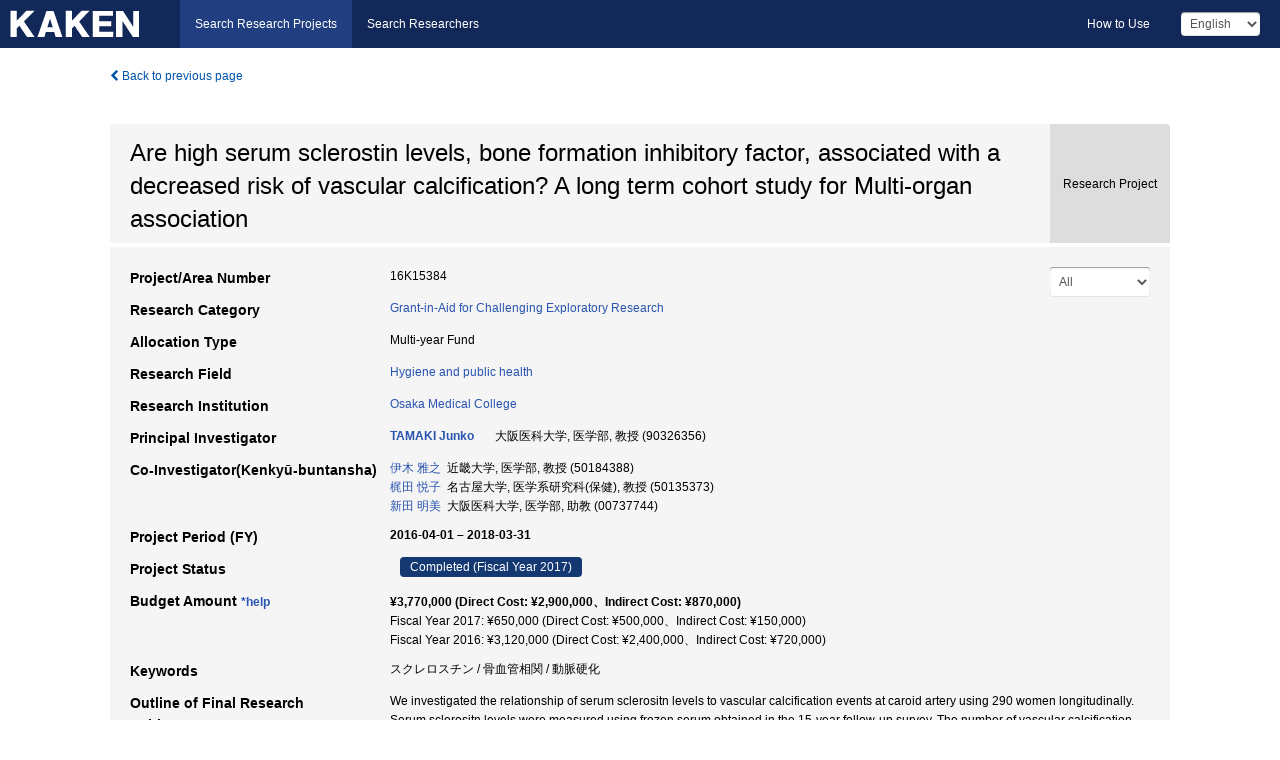

--- FILE ---
content_type: text/html; charset=utf-8
request_url: https://kaken.nii.ac.jp/en/grant/KAKENHI-PROJECT-16K15384/
body_size: 10308
content:
<!DOCTYPE html>
<html>
  <head>
   
   <!-- Google Tag Manager -->
    <script nonce="DQNR61vwOynWUfic5MEaYA==">(function(w,d,s,l,i){w[l]=w[l]||[];w[l].push({'gtm.start':
    new Date().getTime(),event:'gtm.js'});var f=d.getElementsByTagName(s)[0],
    j=d.createElement(s),dl=l!='dataLayer'?'&l='+l:'';j.async=true;j.src=
    'https://www.googletagmanager.com/gtm.js?id='+i+dl;f.parentNode.insertBefore(j,f);
    })(window,document,'script','dataLayer','GTM-P9DX5R3K');</script>
    <!-- End Google Tag Manager -->
    
    <!-- meta -->
    <meta charset="UTF-8">
    <meta http-equiv="Pragma" content="no-cache" />
    <meta http-equiv="Cache-Control" content="no-cache" />
    <meta http-equiv="Cache-Control" content="no-store" />
    <meta http-equiv="Cache-Control" content="must-revalidate" />
    <meta http-equiv="Expires" content="0" />
    

<meta property="og:title" content="Are high serum sclerostin levels, bone formation inhibitory factor, associated with a decreased risk of vascular calcification? A long term cohort study for Multi-organ association" />
<meta property="og:type" content="articl" />
<meta property="og:url" content="https://kaken.nii.ac.jp/grant/KAKENHI-PROJECT-16K15384/" />
<meta property="og:site_name" content="KAKEN" />
<meta property="og:description" content="We investigated the relationship of serum sclerositn levels to vascular calcification events at caroid artery using 290 women longitudinally. Serum sclerositn levels were measured using frozen serum obtained in the 15-year follow-up survey. The number of vascular calcification events which occurred during the 10-year and 20-year follow-up survey was twenty-seven. The event rates of the lowest, middle, highest tertile of sclerostin levels were 10.4%, 10.3%, 7.2%, respectively (p-value for trend test=0.446). Odds ratio of 1SD increase in log-transformed sclerositn for vascular calcification events neither indicated statistical significance (Odds ratio, 1.00, p-value of 0.988)." />
<meta property="og:locale" content="en_US" />

<link rel="alternate" href="https://kaken.nii.ac.jp/ja/grant/KAKENHI-PROJECT-16K15384/" hreflang="ja" />
<meta name="citation-fulltext-worldreadable" content="" />

<meta name="citation-pdf-url" content="https://kaken.nii.ac.jp/file/KAKENHI-PROJECT-16K15384/16K15384seika.pdf" />

<meta name="description" content="Principal Investigator：TAMAKI Junko, Project Period (FY)：2016-04-01 – 2018-03-31, Research Category：Grant-in-Aid for Challenging Exploratory Research, Research Field：Hygiene and public health" />


    <link rel="shortcut icon" href="/static/images/favicon_kakenhi.ico" type="image/vnd.microsoft.ico" />
    <link rel="icon" href="/static/images/favicon_kakenhi.ico" type="image/vnd.microsoft.ico" />
    <!-- Bootstrap core CSS -->
    <link id="switch_style" href="/static/css/bootstrap-modal.css?1691548535" rel="stylesheet" />
    <!-- Custom styles for this template -->
    <link href="/static/css/chosentree.css?1697515756" rel="stylesheet" />
	<link href="/static/css/treeselect.css?1697515756" rel="stylesheet" />
    <link href="/static/css/cinii.css?1744344496" rel="stylesheet" />
    <link href="/static/css/dropzone.css?1691548535" rel="stylesheet" />
    <link href="/static/css/font-awesome.css?1691548535" rel="stylesheet" />
    <link href="/static/css/jquery-ui.min.css?1691548535" rel="stylesheet" />
    <link href="/static/css/box-flex.css?1691548535" rel="stylesheet" />

    <!-- HTML5 shim and Respond.js IE8 support of HTML5 elements and media queries -->
    <!--[if lt IE 9]>
    <script type="text/javascript" src="/static/js/html5shiv.js?1691548536"></script>
    <script type="text/javascript" src="/static/js/respond.min.js?1691548536"></script>
    <![endif]-->
    <script nonce="DQNR61vwOynWUfic5MEaYA==" type="text/javascript">
    //<![CDATA[
    var static_url="/static/";
    var fault_mode="False";

    
		var ga_search= false;
    
    //]]>

    if(navigator.userAgent.match(/(iPad)/)){
        document.write('<meta name="viewport" content="width=980">');
    }
    else{
        document.write('<meta name="viewport" content="width=device-width">');
    }
</script>


    <script type="text/javascript" src="/static/js/jquery.min.js?1691548536" ></script>
    <script type="text/javascript" src="/static/js/common.js?1691548535"></script>

    <!-- <script type="text/javascript" src="/static/js/changeDisplayMode.js?1691548535"></script>
 -->
    <script type="text/javascript" src="/static/js/jquery-ui.min.js?1691548536"></script>
    <script type="text/javascript" src="/static/js/search.js?1738037204"></script>
    <!--[if IE 8.0]>
      <link href="/static/css/cinii-ie8.css?1691548535" rel="stylesheet" type="text/css" />
    <![endif]-->
  <title>KAKEN &mdash; Research Projects | Are high serum sclerostin levels, bone formation inhibitory factor, associated with a decreased risk of vascular calcification? A long term cohort study for Multi-organ association (KAKENHI-PROJECT-16K15384)</title>
  </head>
  <body class="kakenhi grants topscreen with_sidenavi en">
  

<!-- Google Tag Manager (noscript) -->
<noscript><iframe src="https://www.googletagmanager.com/ns.html?id=GTM-P9DX5R3K"
height="0" width="0" style="display:none;visibility:hidden"></iframe></noscript>
<!-- End Google Tag Manager (noscript) -->

<div id="content">
  <form id="search" method="post" action="." autoclass="form-signin" class="form-vertical"><input type='hidden' name='csrfmiddlewaretoken' value='CmZouyVDyEvNi6uv3SgJZH39vaXSy9gJS0u75NW7fBRdnMxZx1Wu6Sg9NicOsw0r' />
  <input type="hidden" name="lang" id="lang" value="en" />
  <input type="hidden" name="url_lang" id="url_lang" value="1" />
    
    <nav class="navbar navbar-header">
      <div class="navbar-topcontent">
        <!--ブランド名 ロゴ名の表示-->
        <a href="/en/index/" class="navbar-brand headerlogo"></a>
        <!--トグルボタンの設置-->
		<button class="navbar-toggler button-menu collapsed" type="button" data-bs-toggle="collapse" data-bs-target="#nav-content" aria-controls="nav-content" aria-expanded="false" aria-label="メニュー">
          <span class="navbar-toggler-icon"></span>
        </button>
        <button type="button" class="navbar-toggler button-search collapsed" data-bs-toggle="collapse" data-bs-target="#searchbox">
          Search
        </button>
        <div id="nav-content" class="collapse navbar-collapse headermenu">
        <ul class="nav navbar-nav menu-service-list btn-group">
        　<li class="active"><a href="/en/index/">Search Research Projects</a></li>
          <li><a href="https://nrid.nii.ac.jp/en/index/">Search Researchers</a></li>
          </ul>
          <ul class="nav navbar-nav menu-kaken-use-list btn-group">
            <li><a href="https://support.nii.ac.jp/kaken/howtouse/" target="_blank">How to Use</a></li>
          </ul>
          <ul class="nav navbar-nav menu-utility-list btn-group">
            
            
                <li class="menu-utility-item">
                  <select class="form-control" name="langChange" id="langChange">
                  
                    <option value="ja">Japanese</option>
                  
                    <option value="en" selected="selected">English</option>
                  
                  </select>
                </li>
            
          </ul>
        </div>
      </div>
    </nav>
  
<div class="container body-wrap" id="listings-page">

  <div class="listing-wrapper">
    <div class="clearfix">
      <ol class="breadcrumb">
        <li><a id="searchBack" class="link-page underline link_pointer"><i class="fa fa-chevron-left"></i> Back to previous page</a></li>
      </ol>
    </div>
    
    
    <div class="summary-area">
      


  
  
  
  
  
 
 
  

<div class="page-title project">
  <h1>Are high serum sclerostin levels, bone formation inhibitory factor, associated with a decreased risk of vascular calcification? A long term cohort study for Multi-organ association</h1>
  
  <div class="ptype project"><p>Research Project</p></div>
  
</div>
<div class="row listing-row">
  <div class="col-sm-12">
    
     <div class="year-tab">
       <select class="form-control input-sm" name="year" id="yearChange">
        
          <option value="" selected="selected">All</option>
        
          <option value="2017">Fiscal Year 2017</option>
        
          <option value="2016">Fiscal Year 2016</option>
        
          <option value="grantAwardInfo">grantAwardInfo</option>
        
       </select>
       <input type="hidden" id="base_path" value="/grant/KAKENHI-PROJECT-16K15384/" />
     </div>
    
    
    <table class="summary-table">
    
    

	
		<tr><th>Project/Area Number</th><td>
    	
			16K15384
    		</td></tr>
		
	
	
	
	

    <tr>
     <th>Research Category</th>
     <td>
      
    <p> 
        
        
      <a href="/en/search/?qc=Grant-in-Aid%20for%20Challenging%20Exploratory%20Research" class="link-page underline">Grant-in-Aid for Challenging Exploratory Research</a>
    
    </p>
     </td></tr>
    
    <!-- <tr><th>Japan Grant Number</th><td>JP16K15384</td></tr> -->
    <tr><th>Allocation Type</th><td>Multi-year Fund </td></tr>
    
    <tr><th>Research Field</th>
      <td>
      
      <a href="/en/search/?qd=%5BResearch%20Field%3AResearch%20Fields%5DBiological%20Sciences/Medicine%2C%20Dentistry%2C%20and%20Pharmacy/Society%20medicine/Hygiene%20and%20public%20health" class="link-page underline">Hygiene and public health</a>
      
        </td></tr>
    
    
    <tr><th>Research Institution</th><td><a href="/en/search/?qe=Osaka%20Medical%20College" class="link-page underline">Osaka Medical College</a> </td></tr>
    
      
        
          <tr><th><h3><strong>Principal Investigator</strong></h3></th>
          <td>
          <h4><span><a href="https://nrid.nii.ac.jp/en/nrid/1000090326356/">TAMAKI Junko</a></span>&nbsp;&nbsp;大阪医科大学,&nbsp;医学部,&nbsp;教授&nbsp;(90326356)</h4>
          </td></tr>
        
      
        
      
      
        
      
        
          <tr><th><strong>Co-Investigator(Kenkyū-buntansha)</strong></th>
          <td>
          <a href="https://nrid.nii.ac.jp/en/nrid/1000050184388/">伊木 雅之</a>&nbsp;&nbsp;近畿大学,&nbsp;医学部,&nbsp;教授&nbsp;(50184388)
          <br />
          <a href="https://nrid.nii.ac.jp/en/nrid/1000050135373/">梶田 悦子</a>&nbsp;&nbsp;名古屋大学,&nbsp;医学系研究科(保健),&nbsp;教授&nbsp;(50135373)
          <br />
          <a href="https://nrid.nii.ac.jp/en/nrid/1000000737744/">新田 明美</a>&nbsp;&nbsp;大阪医科大学,&nbsp;医学部,&nbsp;助教&nbsp;(00737744)
          </td></tr>
        
      
    
    
    <tr>
     <th>Project Period (FY)</th>
     <td>
      <span class="fiscal_year">2016-04-01&nbsp;&ndash;&nbsp;2018-03-31</span>
     </td>
    </tr>
    
    
    <tr>
     <th>Project Status</th>
     <td>
      <span class="pstatus">Completed&nbsp;(Fiscal Year 2017)</span>
     </td>
    </tr>
    
    
    
    	<tr><th>Budget Amount&nbsp;<a class="award_amount_help win_open" href="https://support.nii.ac.jp/kaken/project_details">*help</a></th>
    	<td>
    	 <h5>¥3,770,000 (Direct Cost: ¥2,900,000、Indirect Cost: ¥870,000)</h5>
    	 
    	 Fiscal Year 2017: ¥650,000 (Direct Cost: ¥500,000、Indirect Cost: ¥150,000)<br />
    	 
    	 Fiscal Year 2016: ¥3,120,000 (Direct Cost: ¥2,400,000、Indirect Cost: ¥720,000)
    	 
    	 </td></tr>
    
    <tr><th>Keywords</th><td>スクレロスチン / 骨血管相関 / 動脈硬化</td></tr>
    
    
    <tr>
      <th>Outline of Final Research Achievements</th>
      <td>
        <p>We investigated the relationship of serum sclerositn levels to vascular calcification events at caroid artery using 290 women longitudinally. Serum sclerositn levels were measured using frozen serum obtained in the 15-year follow-up survey. The number of vascular calcification events which occurred during the 10-year and 20-year follow-up survey was twenty-seven. The event rates of the lowest, middle, highest tertile of sclerostin levels were 10.4%, 10.3%, 7.2%, respectively (p-value for trend test=0.446). Odds ratio of 1SD increase in log-transformed sclerositn for vascular calcification events neither indicated statistical significance (Odds ratio, 1.00, p-value of 0.988).
        
        </p>
      </td>
    </tr>
    
    
   
    
    </table>
    
    
  </div>
</div>
    </div>
    
    
    
    <div class="details-heading"><h2>Report  </h2><span class="count">(3&nbsp;results)</span></div>
    <ul class="details-list">
    
      <li class="detail"><span class="list-title">2017</span>
      
       <span class="list-title"><a class="link-page underline" href="/en/report/KAKENHI-PROJECT-16K15384/16K153842017jisseki/">Annual Research Report</a></span>
      
      &nbsp;
      
       <span class="list-title"><a class="link-page underline" href="/en/report/KAKENHI-PROJECT-16K15384/16K15384seika/">Final Research Report</a></span>
      (
      <a href="/en/file/KAKENHI-PROJECT-16K15384/16K15384seika.pdf" class="link-page underline" target="_blank"><i class="fa fa-file"></i> PDF</a>
      )
      
      
      </li>
     
      <li class="detail"><span class="list-title">2016</span>
      
       <span class="list-title"><a class="link-page underline" href="/en/report/KAKENHI-PROJECT-16K15384/16K153842016hokoku/">Research-status Report</a></span>
      
      
      
      </li>
     
   </ul>
    
    
    <div class="details-heading" id="heading-tabs">
      <ul class="nav nav-tabs nav-justified" role="tablist">
      <li role="presentation"><a href="#tab1" data-bs-toggle="tab" role="tab" class="active"><h2>Research Products  </h2><span class="count">(<span id="product_cnt">4</span>&nbsp;results)</span></a></li>
      
      </ul>
    </div>
      <div id="myTabContent" class="tab-content">
        
        
        <div class="tab-pane in active" id="tab1">
          <div id="product_list">
            <input type="hidden" id="grant_id" value="KAKENHI-PROJECT-16K15384" />
<input type="hidden" id="product_p_id" value="" />
<input type="hidden" id="record_set" value="kakenhi" />
<input type="hidden" id="cond_type" value="" />
<input type="hidden" id="cond_year" value="" />
<div class="conditions">
  <p>
   
   <a id="year-all" class="link_pointer disabled clicked">All</a>
   <a id="year-2016" class="link_pointer searchProductYear">2016</a>
   <a id="year-0000" class="link_pointer searchProductYear">Other</a>
  </p>
  
  <p>
    
    <a id="type-all" class="link_pointer disabled clicked">
    All</a>
    <a id="type-journal_article" class="link_pointer searchProductType">
    Journal Article
     (1&nbsp;results)
     
     (of which&nbsp;Peer Reviewed:&nbsp;1&nbsp;results,&nbsp;
     
     Open Access:&nbsp;1&nbsp;results)
     
     </a>
    <a id="type-presentation" class="link_pointer searchProductType">
    Presentation
     (2&nbsp;results)
     
     </a>
    <a id="type-note" class="link_pointer searchProductType">
    Remarks
     (1&nbsp;results)
     
     </a>
  </p>
  
</div>

  <ul>
  
    <li>
        <div class="col-sm-12 accordion">
          
            <a class="accordion-toggle accordion-caret collapsed" data-bs-toggle="collapse" href="#product_1">
              <h4>[Journal Article]  Total 25-hydroxyvitamin D levels predict fracture risk: Results from the 15-year follow-up of the Japanese Population-based Osteoporosis (JPOS) Cohort Study.<span class="pull-right year">2016</span></h4>
            </a>
          
          
          <div id="product_1" class="accordion-body collapse">
          <ul class="list-unstyled">
          <li><h5 class="col-sm-12 col-md-1"> Author(s)</h5><div class="col-sm-12 col-md-10">Tamaki J, Iki M, Sato Y, Kajita E, Nishino H, Akiba T, Matsumoto T, Kagamimori S</div></li>
          
          <li>
            <h5 class="col-sm-12 col-md-1">Journal Title</h5>
            <div class="col-sm-12 col-md-10">
              <p>Osteoporos Int</p>
              
              <p>
                <span>Volume</span>:&nbsp;E-pub
                <span>Issue</span>:&nbsp;6
                <span>Pages</span>:&nbsp;1903-1913
              </p>
              
            </div>
          </li>
          
          
          
          
          
          
          <li><h5 class="col-sm-12 col-md-1">DOI</h5><div class="col-sm-12 col-md-10"><p><a href="https://doi.org/10.1007/s00198-017-3967-6" class="win_open">10.1007/s00198-017-3967-6  <img src="/static/images/icon_cross_ref.png" /></a></p></div></li>
          
          
          
          
          
          
          
          
          
          
          
          
          
          
          
          
          
          
          
          
          
          
          
          
          
          <li><h5 class="col-sm-12 col-md-1">Related Report</h5><div class="col-sm-12 col-md-10">
            
            
             <i class="fa fa-file"></i> <a class="link-page" href="/en/report/KAKENHI-PROJECT-16K15384/16K153842016hokoku/">2016  Research-status Report</a>
            
            
            </div>
          </li>
          
          <li><div class="col-sm-12 col-md-12">Peer Reviewed&nbsp;/&nbsp;Open Access</div></li>
          
        </ul>
      </div>
      
     </div>
    </li>
  
    <li>
        <div class="col-sm-12 accordion">
          
            <a class="accordion-toggle accordion-caret collapsed" data-bs-toggle="collapse" href="#product_2">
              <h4>[Presentation]  低骨密度は上腕　足首脈波伝播速度を速めるか　JPOSコホート研究による縦断的検討<span class="pull-right year">2016</span></h4>
            </a>
          
          
          <div id="product_2" class="accordion-body collapse">
          <ul class="list-unstyled">
          <li><h5 class="col-sm-12 col-md-1"> Author(s)</h5><div class="col-sm-12 col-md-10">玉置 淳子, 小松 美砂, 梶田 悦子, 新井 清美, Dongmei Namiraa, 佐藤 裕保, 甲田 勝康, 立木 隆広, 新田 明美, 池原 賢代, 臼田 寛, 伊木 雅之, 鏡森 定信, 香川 芳子, 米島 秀夫</div></li>
          
              
              
              
          
          
          <li><h5 class="col-sm-12 col-md-1">Organizer</h5><div class="col-sm-12 col-md-10">第75回日本公衆衛生学会総会</div></li>
          
          
          
          
          
          
          
          
          
          
          
          
          
          
          <li><h5 class="col-sm-12 col-md-1">Place of Presentation</h5><div class="col-sm-12 col-md-10">大阪</div></li>
          <li><h5 class="col-sm-12 col-md-1">Year and Date</h5><div class="col-sm-12 col-md-10">2016-10-26</div></li>
          
          
          
          
          
          
          
          
          
          
          
          
          
          <li><h5 class="col-sm-12 col-md-1">Related Report</h5><div class="col-sm-12 col-md-10">
            
            
             <i class="fa fa-file"></i> <a class="link-page" href="/en/report/KAKENHI-PROJECT-16K15384/16K153842016hokoku/">2016  Research-status Report</a>
            
            
            </div>
          </li>
          
          
          
        </ul>
      </div>
      
     </div>
    </li>
  
    <li>
        <div class="col-sm-12 accordion">
          
            <a class="accordion-toggle accordion-caret collapsed" data-bs-toggle="collapse" href="#product_3">
              <h4>[Presentation]  上腕-足首脈波伝播速度値は脆弱性骨折リスクと関連する-the Japanese Population-Based Osteoporosis(JPOS)Cohort Study<span class="pull-right year">2016</span></h4>
            </a>
          
          
          <div id="product_3" class="accordion-body collapse">
          <ul class="list-unstyled">
          <li><h5 class="col-sm-12 col-md-1"> Author(s)</h5><div class="col-sm-12 col-md-10">玉置 淳子, 伊木 雅之, 梶田 悦子, 小松 美砂, 立木 隆広, 新田 明美, 甲田 勝康, 臼田 寛, 由良 晶子, 佐藤 裕歩, 濱田 昌実, 池原 賢代, 鏡森 定信, 香川 芳子, 米島 秀夫</div></li>
          
              
              
              
          
          
          <li><h5 class="col-sm-12 col-md-1">Organizer</h5><div class="col-sm-12 col-md-10">第34回日本骨代謝学会学術集会、第3回アジア太平洋骨代謝学会議</div></li>
          
          
          
          
          
          
          
          
          
          
          
          
          
          
          <li><h5 class="col-sm-12 col-md-1">Place of Presentation</h5><div class="col-sm-12 col-md-10">大阪</div></li>
          <li><h5 class="col-sm-12 col-md-1">Year and Date</h5><div class="col-sm-12 col-md-10">2016-07-20</div></li>
          
          
          
          
          
          
          
          
          
          
          
          
          
          <li><h5 class="col-sm-12 col-md-1">Related Report</h5><div class="col-sm-12 col-md-10">
            
            
             <i class="fa fa-file"></i> <a class="link-page" href="/en/report/KAKENHI-PROJECT-16K15384/16K153842016hokoku/">2016  Research-status Report</a>
            
            
            </div>
          </li>
          
          
          
        </ul>
      </div>
      
     </div>
    </li>
  
    <li>
        <div class="col-sm-12 accordion">
          
            <a class="accordion-toggle accordion-caret collapsed" data-bs-toggle="collapse" href="#product_4">
              <h4>[Remarks]  近畿大学医学部公衆衛生学ホームページ<span class="pull-right year"></span></h4>
            </a>
          
          
          <div id="product_4" class="accordion-body collapse">
          <ul class="list-unstyled">
          
          
              
              
              
          
          
          
          
          
          
          
          
          
          
          
          
          
          
          
          
          <li><h5 class="col-sm-12 col-md-1">URL</h5><div class="col-sm-12 col-md-10"><p><a href="http://www.med.kindai.ac.jp/pubheal/jpos/Results.html" class="win_open"><i class="fa fa-globe"></i> http://www.med.kindai.ac.jp/pubheal/jpos/Results.html</a></p></div></li>
          
          
          
          
          
          
          
          
          
          
          
          
          
          
          
          <li><h5 class="col-sm-12 col-md-1">Related Report</h5><div class="col-sm-12 col-md-10">
            
            
             <i class="fa fa-file"></i> <a class="link-page" href="/en/report/KAKENHI-PROJECT-16K15384/16K153842017jisseki/">2017  Annual Research Report</a>
            
            
            </div>
          </li>
          
          
          
        </ul>
      </div>
      
     </div>
    </li>
  
  </ul>

          </div>
        </div>
        
        
      </div>
    
  </div>
  <div class="listing-footer">
    <p class="footer-links"><strong>URL:&nbsp;</strong><input type="text" size="80" readonly="readonly" value="https://kaken.nii.ac.jp/grant/KAKENHI-PROJECT-16K15384/" /></p>
   
    <div>
      <p class="pull-right">
      
        Published:&nbsp;2016-04-21&nbsp;&nbsp;
        Modified:&nbsp;2025-11-18&nbsp;&nbsp;
      
      
      </p>
    </div>
  </div>

</div><!--container-->

 </form>
</div><!-- #content -->

  
<div class="footer">
  <div class="footer-wrap">
      <div class="row">
          <div class="col-sm-8 col-xs-12">
              <p class="footer-links">
               
                  <a href="https://support.nii.ac.jp/kaken/" class="win_open active">Information</a>
               
                  <a href="https://support.nii.ac.jp/kaken/quicksearch" class="win_open">User Guide</a>
               
                  <a href="https://support.nii.ac.jp/kaken/faq/general" class="win_open">FAQ</a>
               
                  <a href="https://support.nii.ac.jp/news/kaken" class="win_open">News</a>
               
                  <a href="https://support.nii.ac.jp/kaken/about/terms" class="win_open">Terms of Use</a>
               
                  <a href="https://support.nii.ac.jp/kaken/kakenhi" class="win_open">Attribution of KAKENHI</a>
               
              </p>
          </div>
          <div class="col-sm-4 col-xs-12">
             <a class="pull-right" href="https://www.nii.ac.jp/" target="_blank"><strong>Powered by NII</strong></a>
             <a class="pull-right kakenhi-footer-logo" href="https://www.jsps.go.jp/" target="_blank"><img src="/static/images/kaken_footer_logo_en.png" alt="kakenhi" width="100" height="43" class="kakenhi logo" /></a>
          </div>
      </div>
  </div>
</div>

<!-- Bootstrap core JavaScript
================================================== -->
<!-- Placed at the end of the document so the pages load faster -->
<script type="text/javascript" src="/static/bootstrap/js/bootstrap.min.js?1697515756"></script>
<script type="text/javascript" src="/static/js/jquery.flot.js?1691548536"></script>
<script type="text/javascript" src="/static/js/dropzone.js?1691548536"></script>


</body>
</html>